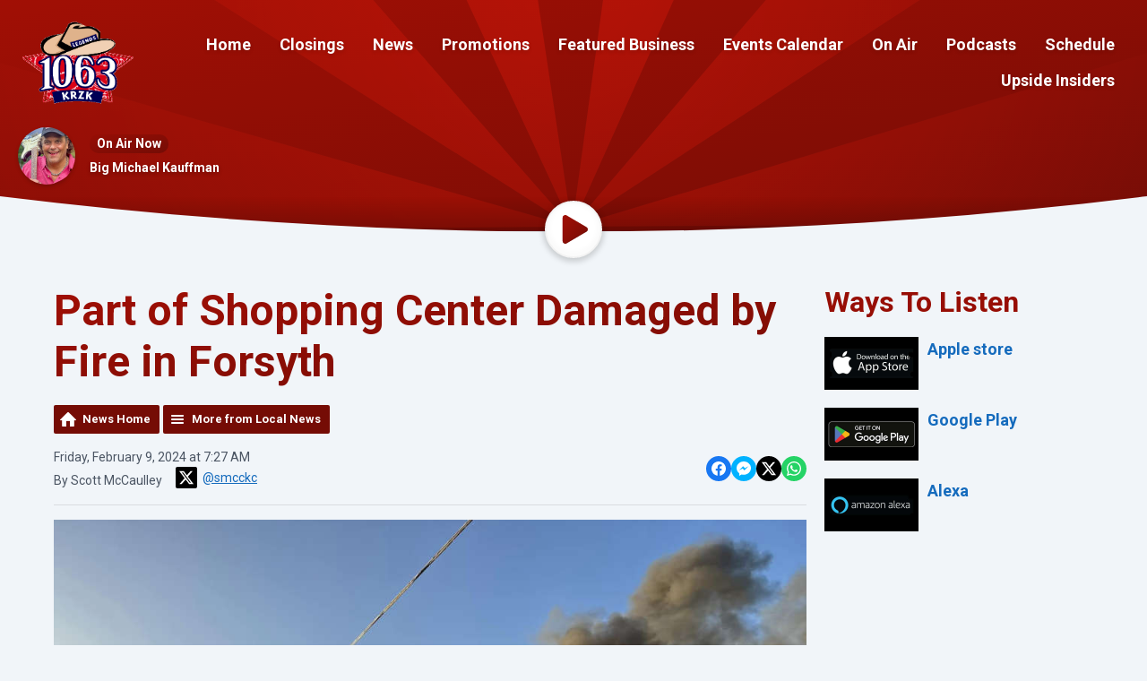

--- FILE ---
content_type: application/javascript
request_url: https://a.aiircdn.com/d/j/2318-llak9mckuxyqpz.js
body_size: 1657
content:
eval(function(p,a,c,k,e,d){e=function(c){return(c<a?'':e(parseInt(c/a)))+((c=c%a)>35?String.fromCharCode(c+29):c.toString(36))};if(!''.replace(/^/,String)){while(c--){d[e(c)]=k[c]||e(c)}k=[function(e){return d[e]}];e=function(){return'\\w+'};c=1};while(c--){if(k[c]){p=p.replace(new RegExp('\\b'+e(c)+'\\b','g'),k[c])}}return p}('3 1q(){b 1j=("2q"1g 1C.1B);5(1j&&(1z.1w.1v().N>1G)){$(\'.4-B-E > q > D\').8(\'C\',3(e){5($(2).Q(\'p\')||$(2).f(\'q\').s===0){1I.1L(\'1V 1M: K 1O 1Q, 1S 1T\')}t{e.1U();e.1J();$(\'.c-B-E q D q\').10();$(\'.c-B-E q D.p\').l(\'p\');$(2).m(\'p\');$(2).f(\'q\').11()}$(\'.1y .c-B-E > q > D\').l(\'p\');$(2).m(\'p\')})}}3 O(){2.P();$(\'.4-1c-z\').8(\'C\',3(){$(\'.4-1c\').1l(\'j-Z\');$(\'w, 1m\').l(\'K-1a-H\');$(\'.4-1R-B\').l(\'j-p\');$(\'.c-1P\').1N()});1t.1K(\'1F\',3(){$(\'.4-1H-1A-1E-8-1u\').r(3(){b $2=$(2);5($.1i($2.w())!==""){$2.m(\'u-1x\')}});$(\'.4-1D-8-1u\').r(3(){b $2=$(2);5($.1i($2.w())!==""){$2.m(\'K-1X\')}})})}O.T={1o:O,P:3(){$(\'.4-h-S-18\').r(3(i,6){5($(6).N()>18){$(6).l(\'j-h\')}t{$(6).m(\'j-h\')}});$(\'.4-h-S-17\').r(3(i,6){5($(6).N()>17){$(6).l(\'j-h\')}t{$(6).m(\'j-h\')}});$(\'.4-h-S-1h\').r(3(i,6){5($(6).N()>1h){$(6).l(\'j-h\')}t{$(6).m(\'j-h\')}})}};b 1p=(3(){3 X(1e,15){2b(b i=0;i<15.s;i++){b k=15[i];k.1b=k.1b||2f;k.2g=1f;5(\'L\'1g k)k.2h=1f;2i.2j(1e,k.I,k)}}13 3(v,16,W){5(16)X(v.T,16);5(W)X(v,W);13 v}})();3 19(1d,v){5(!(1d 2e v)){2k y 2l(\'2m 2n a 2o 2p a 3\')}}b x=(3(){3 x($7){19(2,x);b 9=2;2.14=0;2.$7=$7;2.$A=\'\';2.$g=\'\';2.$12=$7.f(\'.4-1W\');2.G();2.$7.8(\'C\',\'.4-Y\',3(){5($(2).Q(\'4-Y--2d\')){9.o(\'R\')}t 5($(2).Q(\'4-Y--1s\')){9.o(\'F\')}});2.$7.8("1Y",3(){9.o(\'R\')}).8("2c",3(){9.o(\'F\')}).8(\'2a\',\'.c-d-1n\',3(){9.M()}).8(\'29\',\'.c-d-1n\',3(){9.G()});2.$12.w(1+\' / \'+2.$7.f(\'.4-d-n\').s)}1p(x,[{I:\'o\',L:3 o(U){2.$A=2.$7.f(\'.4-d-n:Z\');5(U==\'R\'){2.$g=2.$A.28();5(2.$g.s===0){2.$g=2.$7.f(\'.4-d-n:27\')}}t 5(U==\'F\'){2.$g=2.$A.1s();5(2.$g.s===0){2.$g=2.$7.f(\'.4-d-n:26\')}}2.$A.10();2.$g.11();2.$7.f($(\'.4-d-1k-n:Z\')).10();2.$7.f($(\'.4-d-1k-n\')).25(2.$g.1r()).11();2.$12.w((2.$g.1r()+1)+\' / \'+2.$7.f(\'.4-d-n\').s)}},{I:"G",L:3 G(){b 9=2;2.M();2.14=24(3(){9.o(\'F\')},23)}},{I:"M",L:3 M(){22(2.14)}}]);13 x})();$(3(){$(\'.4-d\').r(3(i,6){b d=y x($(6))});V=y O();$(1t).8(\'P.21\',3(){V.P()});H=y 1q();20=y J()});3 J(){b 9=2;$(\'.4-z-H\').8(\'C\',3(){9.z()});$(\'.4-V-1Z\').8(\'C\',3(){9.z()})}J.T={1o:J,z:3(){$(\'1m, w\').1l(\'K-1a-H\')}};',62,151,'||this|function|js|if|obj|carouselParent|on|self||var||carousel||find|nextItem|stacked||is|descriptor|removeClass|addClass|list__item|move|active|ul|each|length|else||Constructor|html|Carousel|new|toggle|activeItem|nav|click|li|primary|right|startAnimation|navigation|key|SlideNavigation|has|value|stopAnimation|width|Site|resize|hasClass|left|at|prototype|direction|site|staticProps|defineProperties|carousel__btn|visible|hide|show|counter|return|carouselInterval|props|protoProps|600|400|_classCallCheck|open|enumerable|search|instance|target|true|in|800|trim|isTouchSupported|detail|toggleClass|body|list|constructor|_createClass|Navigation|index|next|window|load|getViewport|env|mb|touch|gm|bottom|documentElement|document|spacing|margin|adresponse|1180|add|console|preventDefault|addEventListener|log|Nav|focus|no|search__input|child|top|go|through|stopImmediatePropagation|Touch|carousel__counter|content|swipeleft|overlay|slideNavigation|aiirSiteResize|clearInterval|10000|setInterval|eq|first|last|prev|mouseleave|mouseover|for|swiperight|previous|instanceof|false|configurable|writable|Object|defineProperty|throw|TypeError|Cannot|call|class|as|ontouchstart'.split('|'),0,{}))


--- FILE ---
content_type: application/javascript
request_url: https://ads.aiir.net/pageads?s=883&path_no_tll=%2Fnews%2Flocal-news%2Fpart-of-shopping-center-damaged-by-fire-in-forsyth%2F&pos%5B%5D=12502&service_id=3956&callback=_jsonp_1769555779957
body_size: -46
content:
_jsonp_1769555779957({"src":"arm64"});

--- FILE ---
content_type: application/javascript
request_url: https://ads.aiir.net/pageads?s=883&path_no_tll=%2Fnews%2Flocal-news%2Fpart-of-shopping-center-damaged-by-fire-in-forsyth%2F&pos%5B%5D=7518&pos%5B%5D=7526&pos%5B%5D=7519&pos%5B%5D=7520&pos%5B%5D=7522&pos%5B%5D=7523&pos%5B%5D=7524&pos%5B%5D=7525&pos%5B%5D=cs&service_id=3956&callback=_jsonp_1769555779939
body_size: -47
content:
_jsonp_1769555779939({"src":"arm64"});